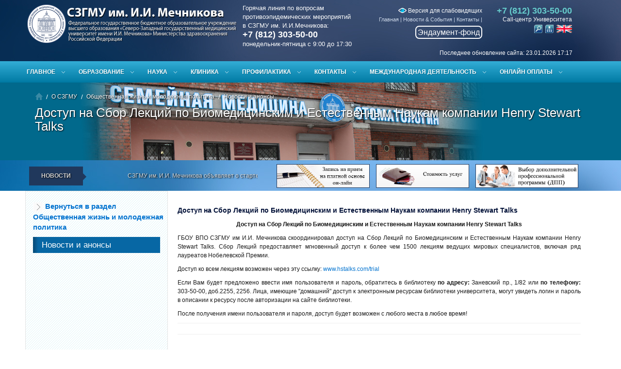

--- FILE ---
content_type: text/html; charset=utf-8
request_url: https://szgmu.ru/rus/m/853
body_size: 14294
content:
<!DOCTYPE html>
<!--[if IEMobile 7]><html class="iem7"  lang="ru" dir="ltr"><![endif]-->
<!--[if lte IE 6]><html class="lt-ie9 lt-ie8 lt-ie7"  lang="ru" dir="ltr"><![endif]-->
<!--[if (IE 7)&(!IEMobile)]><html class="lt-ie9 lt-ie8"  lang="ru" dir="ltr"><![endif]-->
<!--[if IE 8]><html class="lt-ie9"  lang="ru" dir="ltr"><![endif]-->
<!--[if (gte IE 9)|(gt IEMobile 7)]><!--><html  lang="ru" dir="ltr"><!--<![endif]-->
<head>

<meta http-equiv="Content-Type" content="text/html; charset=utf-8" />
<title>Доступ на Сбор Лекций по Биомедицинским и Естественным Наукам компании Henry Stewart Talks -&nbsp;О деятельности Университета — СЗГМУ им. И.И. Мечникова</title>
<meta name="description" content="Деятельность Университета построена на тесном взаимодействии и координации образовательной, клинической и научно-исследовательской деятельности." />
<meta name="keywords" content="" />
<meta http-equiv="X-UA-Compatible" content="IE=Edge" />
<link rel="icon" href="/favicon.ico" type="image/x-icon">
<link rel="shortcut icon" href="/favicon.ico" type="image/x-icon">
 <meta name="viewport" content="width=device-width, initial-scale=1.0">
<link href="/css/bootstrap.css" rel="stylesheet">
<link href="/css/bootstrap-responsive.css" rel="stylesheet">
<link href="/css/megamenu.css" rel="stylesheet">
<link href="/css/style2.css" rel="stylesheet">
<link href="/css/font-awesome.css" rel="stylesheet">
<link rel="stylesheet" href="/css/jquery.css">

<link rel="stylesheet" href="/css/fullwidth.css" media="screen">
<link rel="stylesheet" href="/css/settings.css" media="screen">

<!--[if lt IE 9]>
<script src="http://html5shim.googlecode.com/svn/trunk/html5.js"></script>
<![endif]-->

<link rel="stylesheet" type="text/css" href="/css/c2b2.css" media="all">

<!--[if IE 7]>
<link rel="stylesheet" href="/font-awesome/css/font-awesome-ie7.min.css">
<![endif]-->


<script type="text/javascript">
  var _gaq = _gaq || [];
  _gaq.push(['_setAccount', 'UA-31647762-1']);
  _gaq.push(['_trackPageview']);

  (function() {
    var ga = document.createElement('script'); ga.type = 'text/javascript'; ga.async = true;
    ga.src = ('https:' == document.location.protocol ? 'https://ssl' : 'http://www') + '.google-analytics.com/ga.js';
    var s = document.getElementsByTagName('script')[0]; s.parentNode.insertBefore(ga, s);
  })();

</script>

<!--menu -->
<link rel="stylesheet" type="text/css" href="/mcss2/styles.css" />
<!--
<script type="text/javascript" src="/mcss2/sliding_effect.js"></script>
menu -->

<link rel="stylesheet" href="/menu/css/template.css" type="text/css" />
<link rel="stylesheet" type="text/css" href="/js/fb/jquery.fancybox.css" media="screen" />
<link rel="stylesheet" type="text/css" href="/js/fb/helpers/jquery.fancybox-thumbs.css?v=1.0.7" />
<link href="/dissovet/styles/modal-window.css" type="text/css" rel="stylesheet" />
<!--[if lte IE 6]><link href="/dissovet/styles/modal-window-ie6.css" type="text/css" rel="stylesheet" /><![endif]-->


<script src="/js/jquery/1.9.1/jquery.min.js"></script>

<script src="/css/respond.js"></script>

<script type="text/javascript" src="/js/fb/jquery.fancybox.js"></script>
<script type="text/javascript" src="/js/fb/helpers/jquery.fancybox-thumbs.js?v=1.0.7"></script>
<script type="text/javascript" src="/dissovet/scripts/modal-window.js"></script>

<script src="/js/jquery/1.8.2/jquery.min.js"></script>

<!-- end  -->

<script type="text/javascript" src="/menu/js/template.js"></script>
<link rel="stylesheet" href="/css/brnews2.css" type="text/css" >
<script src="/css/jquery.carouFredSel-6.0.4-packed2.js"></script>
<script src="/css/custom2.js" charset="utf-8"></script>
<script type="text/javascript" src="/js/symple_toggle.js"></script>
<!-- HTML5 and CSS3-in older browsers  -->
<script src="/css/modernizr.js"></script>
<script type="text/javascript" src="/mist/mist.js"></script>
<link href="/mist/mist.css" rel="stylesheet" type="text/css" />



</head>
<body>

<div id="page">



<!--[if !IE]><!--><script>if(/*@cc_on!@*/false){document.documentElement.className+=' ie10';}</script><!--<![endif]--> <!-- Border radius fixed IE10-->

<header>
	<div class="container">
   	  <div class="row">
    	<div class="span4" id="logo"><a href="/rus/"><img src="/css/logo.png" alt="Logo"></a></div>
        <div class="span8" id="head-info">
			<div id="hotline" >
				Горячая линия по вопросам<br>противоэпидемических мероприятий<br>в СЗГМУ им. И.И.Мечникова:<br>
<span id="hotline-phone">+7 (812) 303-50-00</span><br>
понедельник-пятница с 9:00 до 17:30
			</div>
        	<div id="phone" class="hidden-phone"> <strong>+7 (812) 303-50-00 </strong>Call-центр Университета
        	<div style="margin-top:1px;margin-right:0px;"><a href="/searchx/"><img src="/i/srch.png" alt="Поиск по сайту" title="Поиск по сайту" width="17"></a> &nbsp;<a href="/rus/smap/"><img src="/i/sitemap.png" alt="Карта сайта" title="Карта сайта" width="17"></a> &nbsp;<a href="/eng/"><img src="/xtpl/images/icons/en.png" alt="English version" title="English version" width="32"/></a> </div>

        	</div>

            <div id="menu-top">
            <div align="right" class="hidden-phone">
                	<a href="http://large.szgmu.ru" title="Версия для слабовидящих" style="color:#fff;font-size:12px;"><img src="/i/eye.png"> Версия для слабовидящих</a>
            </div>
            	 <ul>
          <li><a href="/rus/s/91/glawnaya.html">Главная</a> | </li>
          
          <li><a href="/rus/s/3/nowosti.html">Новости & События</a> | </li>
          
          <li><a href="/rus/s/69/kontakty.html">Контакты</a> | </li>
        </ul>
		<div  align="right" ><a href="/rus/m/5420/" id="endauntfond"  >Эндаумент-фонд</a></div>
            </div>

        </div>
		
		
        <div class="clearfix"></div>
         <div id="last_update" >Последнее обновление сайта: 23.01.2026 17:17</div>
        </div>
		
    </div>
</header>


    <nav>
<div class="megamenu_container">
<a id="megamenu-button-mobile" href="#">Разделы</a>


	<ul class="megamenu">


			<li><a href="#" class="drop-down">Главное</a>

		<div style="display: none;" class="drop-down-container">

			<div class="row">

				<div class="span3x">
                	<h4>Университет</h4>
					<ul class="list-menu">
						<li><a href="/rus/s/17/o_szgmu.html">О СЗГМУ им. И.И. Мечникова</a></li>
						<li><a href="/rus/s/2/obraschenie_rektora.html">Обращение ректора</a></li>
						<li><a href="/rus/s/3/ofitsialynye_nowosti.html">Новости</li>
						<li><a href="/rus/s/1311/" >Выборы ректора</a></li>
						<li><a href="/rus/s/791/" title="Противодействие коррупции">Противодействие коррупции</li>
						<li><a href="/sveden/">Сведения об образовательной организации</li>
						<li><a href="/rus/s/171/ofitsialynye_dokumenty_szgmu.html">Официальные документы СЗГМУ</li>
						<li><a href="/rus/s/304/">Безопасность. Антикоррупционная деятельность.</a></li>
						<li><a href="/rus/m/9421/" title="Производственная деятельность">Производственная деятельность</a></li>
						<li><a href="/rus/m/33/">Приемная комиссия</a></li>
						<li><a href="/rus/s/1358/" title="Общественная жизнь и молодежная политика">Общественная жизнь и молодежная политика</a></li>
                        <li><a href="/rus/s/22/dopolnitelynoe_professionalynoe_obrazowanie.html" title="Дополнительное профессиональное образование">Дополнительное профессиональное образование</a></li>
                        <li><a href="/rus/s/240/" title="Общежития СЗГМУ">Общежития СЗГМУ</a></li>
						 <li><a href="/rus/s/940/" title="Бассейн СЗГМУ">Бассейн СЗГМУ</a></li>
                        <li><a href="/rus/s/631/" title="Музейный комплекс СЗГМУ">Музейный комплекс СЗГМУ</a></li>
						<li><a href="/rus/s/7/press-sluzhba.html">Пресс-служба</a></li>
						<li><a href="/rus/s/79/">Издательская деятельность</a></li>
						<li><a href="/rus/m/2/" title="Международная деятельность">Международная деятельность</a></li>
						<li><a href="/rus/s/10/">Вакансии. Конкурсы. Выборы</a></li>
                        <li><a href="/rus/s/921/" >Ассоциация выпускников</a></li>
						<li><a href="/rus/m/5420/" >Эндаумент-фонд</a></li>
                        <li><a href="/rus/m/4850/" >Обращение граждан</a></li>
                        <li><a href="/rus/m/4869/" >Часто задаваемые вопросы</a></li>
						<li><a href="/rus/feedback/">Обратная связь</a></li>
						<li><a href="/rus/s/69/kontakty.html">Контакты</a></li>
						<li><a href="/rus/s/1161/" >Стоп коронавирус</a></li>
					</ul>
                    <p><a href="/rus/s/17/o_szgmu.html" title="" class="button_medium add-bottom-20">Перейти в раздел<br>Университет</a></p>
				</div>

                    <div class="span9x">
                        <ul class="tabs">
                            <li><a class="active" href="#section-1">Лечебное дело</a></li>
                            <li><a href="#section-2">Медико-профилактическое дело</a></li>
                             <li><a  href="#section-3">Стоматология</a></li>

                            <li><a href="#section-4">Ординатура</a></li>
                            <li><a href="#section-5">Доп. проф. образование</a></li>
                            <li><a href="#section-6">Магистратура</a></li>
                        </ul>

                        <ul class="tabs-content">

                             <li class="active" id="section-1">
 <p class="lead ">Лечебное дело</p>
                            <hr>

                            <div class="row">

						<div class="span2">
							<h5><a href="/rus/s/410/istoriya_fakulyteta.html">История</a></h5>
							<p>История лечебного факультета СЗГМУ им. И.И. Мечникова</p>
							<p><a href="/rus/s/410/istoriya_fakulyteta.html" class="button_red_small">Подробнее</a></p>
						</div>
						<div class="span2">
							<h5><a href="/rus/s/411/">Абитуриентам</a></h5>
							<p>Информация для поступающих в Университет на лечебный факультет.</p>
							<p><a href="/rus/s/411/" class="button_red_small">Подробнее</a></p>
						</div>
						  <div class="span2">
							<h5><a href="/rus/s/412/">Студентам</a></h5>
							<p>Информация для учащихся на лечебном факультете. </p>
							<p><a href="/rus/s/412/" class="button_red_small">Подробнее</a></p>
						</div>

						<div class="span2">
							<h5><a href="/rus/s/413/">Контакты</a></h5>
							<p>Контакты руководителей лечебного факультета.</p>
							<p><a href="/rus/s/413/" class="button_red_small">Подробнее</a></p>
						</div>
					</div>



                             </li>
                              <li  id="section-2">

                               <p class="lead ">Медико-профилактическое дело</p>
                            <hr>

                          <div class="row">

						<div class="span2">
							<h5><a href="/rus/s/414/istoriya_fakulyteta.html">История</a></h5>
							<p>История медико-профилактического факультета СЗГМУ им. И.И. Мечникова</p>
							<p><a href="/rus/s/414/istoriya_fakulyteta.html" class="button_red_small">Подробнее</a></p>
						</div>
						<div class="span2">
							<h5><a href="/rus/s/415/abiturientam.html">Абитуриентам</a></h5>
							<p>Информация для поступающих в Университет на медико-профилактический факультет.</p>
							<p><a href="/rus/s/415/abiturientam.html" class="button_red_small">Подробнее</a></p>
						</div>
						  <div class="span2">
							<h5><a href="/rus/s/416/studentam.html">Студентам</a></h5>
							<p>Информация для учащихся на медико-профилактическом факультете. </p>
							<p><a href="/rus/s/416/studentam.html" class="button_red_small">Подробнее</a></p>
						</div>

						<div class="span2">
							<h5><a href="/rus/s/417/kontakty.html">Контакты</a></h5>
							<p>Контакты руководителей медико-профилактического факультета.</p>
							<p><a href="/rus/s/417/kontakty.html" class="button_red_small">Подробнее</a></p>
						</div>
					</div>



                             </li>
                              <li  id="section-3">

                                <p class="lead ">Стоматология</p>
                            <hr>

                                             <div class="row">

						<div class="span2">
							<h5><a href="/rus/s/408/">История</a></h5>
							<p>История стоматологического факультета СЗГМУ им. И.И. Мечникова</p>
							<p><a href="/rus/s/408/" class="button_red_small">Подробнее</a></p>
						</div>
						<div class="span2">
							<h5><a href="/rus/s/406/">Абитуриентам</a></h5>
							<p>Информация для поступающих в Университет на стоматологический факультет.</p>
							<p><a href="/rus/s/406/" class="button_red_small">Подробнее</a></p>
						</div>
						  <div class="span2">
							<h5><a href="/rus/s/407/">Студентам</a></h5>
							<p>Информация для учащихся на стоматологическом факультете. </p>
							<p><a href="/rus/s/407/" class="button_red_small">Подробнее</a></p>
						</div>

						<div class="span2">
							<h5><a href="/rus/s/409/">Контакты</a></h5>
							<p>Контакты руководителей стоматологического факультета.</p>
							<p><a href="/rus/s/409/" class="button_red_small">Подробнее</a></p>
						</div>
					</div>


                             </li>

                            <li  id="section-4">
                            <p class="lead ">Ординатура</p>
                            <hr>

                                                      <div class="row">

						<div class="span2">
							<h5><a href="/rus/s/152/internatura_i_ordinatura.html">Ординаторам</a></h5>
							<p>Отдел ординатуры и интернатуры СЗГМУ им. И.И.Мечникова</p>
							<p><a href="/rus/s/152/internatura_i_ordinatura.html" class="button_red_small">Подробнее</a></p>
						</div>
						<div class="span2">
							<h5><a href="https://szgmu.ru/rus/s/1077/">Часто задаваемые вопросы</a></h5>
							<p>Ответы на часто задаваемые вопросы.</p>
							<p><a href="https://szgmu.ru/rus/s/1077/" class="button_red_small">Подробнее</a></p>
						</div>
						  <div class="span2">
							<h5><a href="/rus/s/1382/">Информация для поступающих</a></h5>
							<p>Информация для поступающих в ординатуру. </p>
							<p><a href="/rus/s/1382/" class="button_red_small">Подробнее</a></p>
						</div>

						<div class="span2">
							<h5><a href="/rus/s/155/">Контакты</a></h5>
							<p>Контакты руководителей отдела ординатуры.</p>
							<p><a href="/rus/s/155/" class="button_red_small">Подробнее</a></p>
						</div>
					</div>

                            </li>

                            <li id="section-5">

                              <p class="lead ">Дополнительное профессиональное образование</p>
                            <hr>

                                                                        <div class="row">

						<div class="span2">
							<h5><a href="/rus/m/1362/">Возможности СЗГМУ</a></h5>
							<p>Виды послевузовского и дополнительного профессионального образования СЗГМУ им. И.И. Мечникова.</p>
							<p><a href="/rus/m/1362/" class="button_red_small">Подробнее</a></p>
						</div>
						<div class="span2">
							<h5><a href="/rus/m/1363/">Порядок зачисления на цикл</a></h5>
							<p>Порядок зачисления на циклы Университета</p>
							<p><a href="/rus/m/1363/" class="button_red_small">Подробнее</a></p>
						</div>
						  <div class="span2">
							<h5><a href="/c/">Выбор цикла </a></h5>
							<p>Календарный план циклов, поиск циклов</p>
							<p><a href="/c/" class="button_red_small">Подробнее</a></p>
						</div>

						<div class="span2">
							<h5><a href="/rus/m/1365/">Контакты</a></h5>
							<p>Контакты руководителей отделов комплектования учебных циклов, платного обучения.</p>
							<p><a href="/rus/m/1365/" class="button_red_small">Подробнее</a></p>
						</div>
					</div>


                            </li>


                         <li id="section-6">

                              <p class="lead">Магистратура</p>
                            <hr>

                                                                        <div class="row">
                        	<div class="span2">
							<h5><a href="/rus/s/430/">Магистратура</a></h5>
							<p>Обучение в магистратуре СЗГМУ им. И.И. Мечникова</p>
							<p><a href="/rus/s/430/" class="button_red_small">Подробнее</a></p>
						</div>
						<div class="span2">
							<h5><a href="/rus/m/1631/">Абитуриентам</a></h5>
							<p>Информация для абитуриентов, поступающих в магистратуру</p>
							<p><a href="/rus/m/1631/" class="button_red_small">Подробнее</a></p>
						</div>

						  <div class="span2">
							<h5><a href="/rus/m/1777/">Расписание занятий</a></h5>
							<p>Расписание лекций и практических занятий</p>
							<p><a href="/rus/m/1777/" class="button_red_small">Подробнее</a></p>
						</div>

						<div class="span2">
							<h5><a href="/rus/s/479/">Контакты</a></h5>
							<p></p>
							<p><a href="/rus/s/479/" class="button_red_small">Подробнее</a></p>
						</div>
					</div>


                            </li>

                        </ul>
                    </div>
					
                   <div class="span9x">
                   
                    <p class="lead">Общественная жизнь и молодежная политика</p>
                            <hr>
                        <ul class="list-menu">
                          <li><a href="/rus/s/269/">Новости  и анонсы</a></li>
                          <li><a href="/rus/s/1359/">Нормативные  документы</a></li>
                          <li><a href="/rus/s/261/">Отдел  по воспитательной работе</a></li>
                          <li><a href="/rus/s/523/">Молодёжные  структуры и объединения</a></li>
                          <li><a href="/rus/s/1249/">Служба социально-психологической помощи  обучающимся</a></li>
                          <li><a href="/rus/s/1362/">Университет  – территория здоровья</a></li>
                          <li><a href="/rus/s/1367/">Молодёжные  гранты, конкурсы, проекты</a></li>
                          <li><a href="/rus/s/1324/">Наши партнёры</a></li>
                          <li><a href="/rus/s/487/">Вас  приглашают</a></li>
						  <li><a href="/rus/s/1535/">80-летие Победы в Великой Отечественной войне 1941-1945 годов</a></li>
						  <li><a href="/rus/m/9458/">Медмолодёжь</a></li>
                        </ul>

                   
                   </div> 
					
					

			</div>
		</div>
		</li>

     

		<li><a href="#" class="drop-down">Образование</a>

		<div class="drop-down-container">
			<div class="row">

				<div class="span3">
					<h4>Образование</h4>
					<ul class="list-menu">
						<li><a href="/rus/s/170/fakulytety_i_kafedry.html" title="">Институты и кафедры</a></li>
						<li><a href="/rus/m/33/" title="">Приемная комиссия</a></li>



						<li><a href="/rus/m/518/" title="">Расписание занятий</a></li>
						<li><a href="/c/" title="">Выбор цикла</a></li>
						<li><a href="/rus/m/588/" title="">Аттестационная комиссия</a></li>
						<li><a href="https://imot.szgmu.ru/akkreditatsiya/" title="">Аккредитация специалистов</a></li>
						<li><a href="/rus/s/69/kontakty.html#%D1%841" title="">Контакты</a></li>
					</ul>
					<p><a href="/rus/s/18/obrazowanie.html" title="" class="button_medium add-bottom-20">Перейти в раздел<br>Образование</a></p>
				</div>

				<div class="span9">
					<div class="row">

						<div class="span3">
							<h5><a href="/rus/s/20/abiturientam.html">Абитуриентам</a></h5>
							<p>В ФГБОУ ВО СЗГМУ им. И.И. Мечникова Минздрава России ведется обучение по трем специальностям на трех факультетах.</p>
							<p><a href="/rus/s/20/abiturientam.html" class="button_red_small">Подробнее</a></p>
						</div>
						<div class="span3">
							<h5><a href="/rus/s/21/studentam.html">Студентам</a></h5>
							<p>Новости, мероприятия, события, расписание занятий, расписание экзаменов...</p>
							<p><a href="/rus/s/21/studentam.html" class="button_red_small">Подробнее</a></p>
						</div>
						  <div class="span3">
							<h5><a href="/rus/s/152/internatura_i_ordinatura.html">Ординатура</a></h5>
							<p>Отдел клинической ординатуры и интернатуры является структурным подразделением Университета.</p>
							<p><a href="/rus/s/152/internatura_i_ordinatura.html" class="button_red_small">Подробнее</a></p>
						</div>
					</div>

					<div class="row">
						<div class="span3">
							<h5><a href="/rus/s/22/poslediplomnoe_obrazowanie.html">Дополнительное профессиональное образование</a></h5>
							<p>В Северо-Западном государственном медицинском университете имени И.И. Мечникова осуществляются следующие виды послевузовского и дополнительного профессионального образования.</p>
							<p><a href="/rus/s/22/poslediplomnoe_obrazowanie.html" class="button_red_small">Подробнее</a></p>
						</div>

						<div class="span3">
							<h5><a href="/rus/s/141/">Иностранным обучающимся</a></h5>
							<p>Обучение иностранных граждан в соответствии с государственными и международными стандартами высшего медицинского образования.</p>
							<p><a href="/rus/s/141/" class="button_red_small">Подробнее</a></p>
						</div>
					 <div class="span3">
							<h5><a href="/rus/s/76/aspirantura_doktorantura.html">Аспирантура, докторантура</a></h5>
							<p>Совершенствование условий и качества подготовки научных и научно-педагогических кадров, информационно-аналитическое обеспечение развития послевузовского профессионального образования в Университете.</p>
							<p><a href="/rus/s/76/aspirantura_doktorantura.html" class="button_red_small">Подробнее</a></p>
						</div>
					</div>
					
					
					<div class="row">
						<div class="span3">
							<h5><a href="/rus/s/430/">Магистратура</a></h5>
							<p>Вниманию выпускников медицинских ВУЗов и заинтересованных лиц с высшим немедицинским образованием.</p>
							<p><a href="/rus/s/430/" class="button_red_small">Подробнее</a></p>
						</div>

						<div class="span3">
						</div>
					 <div class="span3">
						</div>
					</div>
					

				</div>
			</div>
		</div>
		</li>





   	<li><a href="#" class="drop-down">Наука</a>

		<div class="drop-down-container">
			<div class="row">

				<div class="span3">
					<h4>Наука</h4>
					<ul class="list-menu">
                    	<li><a href="/rus/s/1342/">Десятилетие науки и технологии в России</a></li>
						<li><a href="/rus/s/73/">Новости науки</a></li>
                        <li><a href="/rus/s/189/">Научно-проблемные комиссии</a></li>
                        <li><a href="/rus/s/188/">Локальный этический комитет</a></li>
                        <li><a href="/rus/s/340/">Управление науки</a></li>
                        <li><a href="/rus/s/74/">НИИ и лаборатории</a></li>
                        <li><a href="/rus/s/605/">Малые инновационные предприятия</a></li>
                        <li><a href="/rus/s/69/">Контакты</a></li>
						
					</ul>
                    
                    
                    
					<p><a href="/rus/s/23/nauka.html" title="" class="button_medium add-bottom-20">Перейти в раздел<br>Наука</a></p>
				</div>

				<div class="span9">
              
                
  					<div class="row">
						<div class="span3">
							<h5><a href="/rus/m/1054/">Диссертационные советы</a></h5>
							<p>Объявления о защите диссертаций, предварительное рассмотрение, архив материалов</p>
							<p><a href="/rus/m/1054/" class="button_red_small">Подробнее</a></p>
                       </div>                        
						<div class="span3">
							<h5><a href="https://sno.szgmu.ru/">Студенческое научное общество</a></h5>
							<p>Совет СНО. Информация о мероприятиях СНО. Объявления и новости СНО. В нашем словаре нет слова невозможно!</p>
							<p><a href="https://sno.szgmu.ru/" class="button_red_small">Подробнее</a></p>
                        </div>
						<div class="span3">
							<h5><a href="/rus/s/522/">Гранты и конкурсы</a></h5>
							<p>Информация о проведении конкурсов и грантов университета.</p>
							<p><a href="/rus/s/522/" class="button_red_small">Подробнее</a></p>
                        </div>
                     </div>              
                
  					<div class="row">
						<div class="span3">
						  <h5><a href="/rus/s/226/">Мероприятия</a></h5>
							<p>Информация о мероприятиях проводимых университетом.</p>
							<p><a href="/rus/s/226/" class="button_red_small">Подробнее</a></p>
                       </div>                        
						<div class="span3">
							<h5><a href="/rus/s/97/">Патенты</a></h5>
							<p>Патентно-лицензионная деятельность обеспечивает правовую охрану результатов интеллектуальной деятельности, сотрудников Университета.</p>
							<p><a href="/rus/s/97/" class="button_red_small">Подробнее</a></p>
                        </div>
						<div class="span3">
							<h5><a href="/rus/s/180/">Доклинические и клинические испытания</a></h5>
							<p>Оформление и сопровождение договоров по науке и клиническим испытаниям лекарственных препаратов и изделий медицинского назначения.</p>
							<p><a href="/rus/s/180/" class="button_red_small">Подробнее</a></p>
                        </div>
                     </div>              

				</div>
                
                
			</div>
		</div>
		</li>
		
		
		


       <li><a href="#" class="drop-down">Клиника</a>

		<div class="drop-down-container">
			<div class="row">

				<div class="span3">
					<h4>Клиническая деятельность</h4>
					<ul class="list-menu">
						<li><a href="/rus/s/140/organizatsionnaya_struktura_uprawleniya_klinik_uniwersi.html" title="">Организационная структура</a></li>
						<li><a href="/rus/s/62/meditsinskie_podrazdeleniya.html" title="">Медицинские центры</a></li>
						<li><a href="/rus/s/1179/" >Медицинский туризм</a></li>						
						<li><a href="/rus/s/61/klinicheskie_otdeleniya.html" title="">Клинические отделения</a></li>
						<li><a href="/rus/s/63/strahowanie.html" title="">Информация для застрахованных лиц</a></li>
						<li><a href="/price/" title="">Стоимость услуг</a></li>
						<li><a href="/z/" title="">Онлайн запись на приём</a></li>
						<li><a href="/z/index-comm.php" >Запись на Отборочные комиссии</a></li>
                        <li><a href="/rus/s/700/" title="Обратная связь от пациентов">Обратная связь от пациентов</a></li>
						<li><a href="/rus/s/69/kontakty.html#%D1%842" title="">Контакты</a></li>
					</ul>
					<p><a href="/rus/s/60/meditsina.html" title="" class="button_medium add-bottom-20">Перейти в раздел<br>Медицина</a></p>
				</div>

				<div class="span9">
					<div class="row">

						<div class="span3">
							<h5><a href="/rus/s/62/meditsinskie_podrazdeleniya.html">Медицинские центры</a></h5>
							<p>Клиника им. Э.Э. Эйхвальда, Больница имени Петра Великого, Медико-профилактический центр...</p>
							<p><a href="/rus/s/62/meditsinskie_podrazdeleniya.html" class="button_red_small">Подробнее</a></p>
						</div>
						<div class="span3">
							<h5><a href="/rus/s/61/klinicheskie_otdeleniya.html">Клинические отделения</a></h5>
							<p>Антиаритмический центр, гастроэнтерологическое отделение, гинекологическое отделение №1...</p>
							<p><a href="/rus/s/61/klinicheskie_otdeleniya.html" class="button_red_small">Подробнее</a></p>
						</div>
						  <div class="span3">
							<h5><a href="/rus/s/63/strahowanie.html">Информация для застрахованных лиц</a></h5>
							<p>Услуги ОМС, ДМС, виды услуг</p>
							<p><a href="/rus/s/63/strahowanie.html" class="button_red_small">Подробнее</a></p>
						</div>
					</div>

					<div class="row">
						<div class="span3">
							<h5><a href="/price/">Стоимость услуг</a></h5>
							<p>Перечень медицинских услуг клиник университета, стоимость</p>
							<p><a href="/price/" class="button_red_small">Подробнее</a></p>
						</div>

						<div class="span3">
							<h5><a href="/z/">Онлайн запись на приём</a></h5>
							<p>Онлайн запись на приём к медицинским специалистам клиник СЗГМУ им.И.И.Мечникова, расписание работы специалистов.</p>
							<p><a href="/z/" class="button_red_small">Подробнее</a></p>
						</div>
						<div class="span3">
							<h5><a href="/rus/s/69/kontakty.html#%D1%842">Контакты</a></h5>
							<p>Контакты руководителей медицинского направления деятельности университета.</p>
							<p><a href="/rus/s/69/kontakty.html#%D1%842" class="button_red_small">Подробнее</a></p>
						</div>
					</div>

				</div>
			</div>
		</div>
		</li>


   

	<li><a href="#" class="drop-down">Профилактика</a>

		<div class="drop-down-container">
			<div class="row">

				<div class="span3">
					<h4>Профилактика</h4>
					<ul class="list-menu">
						<li><a href="/rus/s/362/nowosti_i_sobytiya.html" title="">Новости и события</a></li>
						 <li><a href="/rus/s/430/" title="">Магистратура</a></li>
						  <li><a href="http://profclinmed.szgmu.ru/" target="_blank" title="">Журнал профилактическая и клиническая медицина</a></li>

						<li><a href="/rus/s/382/kontakty.html" title="">Контакты</a></li>
					</ul>
					<p><a href="/rus/s/361/sanitarno-epidemiologicheskoe_naprawlenie.html" title="" class="button_medium add-bottom-20">Перейти в раздел<br>Профилактика</a></p>
				</div>

				<div class="span9">
                        <ul class="tabs">
                            <li><a class="active" href="#section-8">Новости</a></li>
                          
                        </ul>

                        <ul class="tabs-content">

                            <li class="active" id="section-8">
                            <div class="row">

                              
 <div class="span3">
                                    <p><img src="/rus/i/msg_icon/9538.jpg" class="img-rounded shadow" style="height:140px;" alt=""></p>
                                    <h5>Проректор по развитию регионального здравоохранения и медико-профилактическому направлению СЗГМУ им. И.И. Мечникова удостоен высокой награды Общественной палаты Российской Федерации <em>12&nbsp;декабря&nbsp;2025</em></h5>
                                    <p>От имени Северо-Западного государственного медицинского университета им. И.И. Мечникова Минздрава России мы поздравляем Александра Витальевича и желаем дальнейших успехов!</p>
                                    <p><a href="/rus/m/9538/" class="button_red_small" title="staff">Подробнее</a></p>
                                </div>

                     
 <div class="span3">
                                    <p><img src="/rus/i/msg_icon/9479.jpg" class="img-rounded shadow" style="height:140px;" alt=""></p>
                                    <h5>В СЗГМУ им. И.И. Мечникова завершила работу ежегодная Всероссийская научно-практическая конференция с международным участием &laquo;Профилактическая медицина — 2025&raquo; <em>25&nbsp;ноября&nbsp;2025</em></h5>
                                    <p>От всей души желаем всем участникам новых научных достижений, профессиональных побед и будущих встреч на мероприятиях ежегодной научно-практической конференции &laquo;Профилактическая медицина&raquo;!</p>
                                    <p><a href="/rus/m/9479/" class="button_red_small" title="staff">Подробнее</a></p>
                                </div>

                     
 <div class="span3">
                                    <p><img src="/rus/i/msg_icon/9465.jpg" class="img-rounded shadow" style="height:140px;" alt=""></p>
                                    <h5>Сотрудники СЗГМУ им. И.И. Мечникова приняли участие в Седьмой сессии Совещания Сторон Протокола по проблемам воды и здоровья ООН <em>18&nbsp;ноября&nbsp;2025</em></h5>
                                    <p>Масштабное мероприятие прошло в ноябре текущего года в Будапеште и было приурочено к двадцатой годовщине вступления Протокола в силу, став важным событием в сфере глобального здравоохранения и рационального природопользования.</p>
                                    <p><a href="/rus/m/9465/" class="button_red_small" title="staff">Подробнее</a></p>
                                </div>

                     

                            </div>
                            </li>



                             





                        </ul>
                    </div>

			</div>
		</div>
		</li>


		<li><a href="#" class="drop-down">Контакты</a>

		<div class="drop-down-container">

			<div class="row">

				<div class="span6">
			<a href="/rus/s/69/kontakty.html"><img src="/rus/i/map.gif" border="0"></a><br />

				</div>

				<div class="span6">
					<h4>Адрес</h4>
					<ul>
						<li> 191015, Россия, г. Санкт-Петербург, ул. Кирочная, д.41</li>
							<li> 195067, Россия, г. Санкт-Петербург, Пискаревский пр., д. 47</li>
						<li> Тел: (812) 303-50-00</li>
						<li> Факс: (812) 303-50-35</li>
						<li> Email: <a href="#">rectorat@szgmu.ru</a></li>
					</ul>
                    <br>
					<hr>

					<div class="row">

						<div class="span3">
							<h5>Задать вопрос</h5>
							<p>Задать интересующий Вас вопрос можно посредством формы обратной связи.</p>
							<p><a href="/rus/feedback/" class="button_red_small">Перейти</a></p>
						</div>

						<div class="span3">
							<h5>Контакты подразделений</h5>
							<p>Полный перечень контактных данных отделов и руководителей подразделений Университета.</p>
							<p><a href="/rus/s/69/kontakty.html" class="button_red_small">Подробнее</a></p>
						</div>
						
						<div class="span3">
							<h5>Обращения граждан</h5>
							<p>Обращения граждан в адрес ФГБОУ ВО СЗГМУ им. И.И. Мечникова Минздрава России.</p>
							<p><a href="/rus/m/4850/" class="button_red_small">Подробнее</a></p>
						</div>                        

					</div>
				</div>
			</div>
		</div>
		</li>

		
		
<li><a href="#" class="drop-down">Международная деятельность</a>
    <div class="drop-down-container drop-down-container-min" style="display: none;">
                <div class="row">
                    <div class="span9">
                                <h5>Международная деятельность</h5>
                                <ul class="list-menu">
								     <li><a href="/rus/s/1517/">Центр международной образовательной деятельности</a></li>
                                     <li > <a href="/rus/s/1073/">Summer Schools</a> </li>
                                     <li> <a href="/rus/s/419/">Академическая мобильность</a> </li>
                                     <li> <a href="/rus/s/1063/">Вузы-партнеры</a> </li>
                                     <li> <a href="/rus/s/512/">Сотрудничество с международными ассоциациями</a> </li>
									 <li> <a href="/rus/s/1124/">Иностранные делегации</a> </li>
									 <li> <a href="/rus/s/1126/">Иностранные поездки</a> </li>
									  <li> <a href="/rus/s/1127/">Международные мероприятия</a></li>
                                     <li> <a href="/rus/s/1065/">Отзывы</a> </li>
                                     <li> <a href="/rus/s/1064/">Контакты</a> </li>                                 
                                </ul>
<p><a href="https://szgmu.ru/rus/m/2/"  class="button_medium add-bottom-20">Перейти в раздел<br>Международная деятельность</a></p>    
                    </div>
                </div>
    </div>
		
</li>
		
		
		
		
		
		
		
		
		<li><a href="#" class="drop-down">ОНЛАЙН ОПЛАТЫ</a>
			<div class="drop-down-container drop-down-container-min" style="display: none;">
						<div class="row">
							<div class="span9">
										<h5>В нашем университете появилась возможность онлайн-услуг</h5>
										<ul class="list-menu">
                                    <li><a href="/rus/m/4579/">Аспирантура</a></li>
                                    <li><a href="/rus/m/4576/">Высшее образование</a></li>
                                    <li><a href="/rus/m/4456/">Дополнительное профессиональное образование</a></li>
                                    <li><a href="/rus/m/4582/">Ординатура</a></li> 
									<li><a href="/rus/m/4672/">Довузовская подготовка</a></li>
									<li><a href="/rus/m/4928/">Проживание</a></li>
									<li><a href="/rus/m/5476/">Целевой взнос в эндаумент-фонд</a></li>
									<li><a href="/rus/m/4619/">ПЦР тест Covid-19</a></li>
										</ul>
<p><a href="/rus/s/1052/onlayn_oplaty.html"  class="button_medium add-bottom-20">Перейти в раздел ОНЛАЙН ОПЛАТЫ</a></p>										
			
							</div>
						</div>
			</div>
				
		</li>
		
		
		

	</ul>
</div>
</nav>







  <div class="cam-row cam-page-header23 cam-sub-section-page">
    <div class="cam-wrap clearfix">
      <div class="cam-column12" id="title-block">
        <div class="cam-content-container" >



          <div id="breadcrumb" class="cam-breadcrumb">

               
                <ul class="cam-unstyled-list cam-horizontal-navigation clearfix">
                    <li class="easy-breadcrumb_segment-wrapper first-child"><a href="/rus/" class="easy-breadcrumb_segment easy-breadcrumb_segment-front cam-home ir" style="color:#fff;">Главная</a></li>
                    <li class="easy-breadcrumb_segment-wrapper"><a href="/rus/s/17/o_szgmu.html" class="easy-breadcrumb_segment easy-breadcrumb_segment-1" style="color:#fff;">О СЗГМУ</a></li><li class="easy-breadcrumb_segment-wrapper"><a href="/rus/s/1358/obschestwennaya_zhizny_i_molodezhnaya_politika.html" class="easy-breadcrumb_segment easy-breadcrumb_segment-1" style="color:#fff;">Общественная жизнь и молодежная политика</a></li><li class="easy-breadcrumb_segment-wrapper"><a href="/rus/s/269/nowosti_i_anonsy.html" class="easy-breadcrumb_segment easy-breadcrumb_segment-1" style="color:#fff;">Новости и анонсы</a></li>
                    
           </ul>



          </div>
            <h1 class="title cam-page-title">Доступ на Сбор Лекций по Биомедицинским и Естественным Наукам компании Henry Stewart Talks</h1>   <br/>


      </div>
    </div>
  </div>





  <div id="brnews" class="hidden-phone">
	<div style="width:1160px;align:center;margin:0 auto;">

 <div class="kp-headline-wrapper clearfix">
                        <h6 class="kp-headline-title">новости<span></span></h6>
                        <div class="kp-headline clearfix">
                            <dl class="ticker-1 clearfix"><dt></dt><dd  class="hidden"><a href="/rus/m/9407/">СЗГМУ им. И.И. Мечникова объявляет о старте записи на подготовительные курсы к ЕГЭ и вступительным испытаниям!</a></dd><dt></dt><dd  class="hidden"><a href="/rus/m/9648/">&laquo;Время смелых идей и больших свершений&raquo;: с Днём российского студенчества!</a></dd><dt></dt><dd  class="hidden"><a href="/rus/m/9646/">В СЗГМУ им. И.И. Мечникова состоялись защиты кандидатских диссертаций на заседании диссертационного совета</a></dd><dt></dt><dd  class="hidden"><a href="/rus/m/9645/">&laquo;Метеочувствительность — это хорошая маска, за которой можно спрятаться&raquo;: заведующий кафедрой неврологии им. академика С.Н. Давиденкова СЗГМУ им. И.И. Мечникова В.В. Голдобин принял участие в программе &laquo;Вести&raquo; ТК &laquo;Россия &mdash; 1&raquo;</a></dd><dt></dt><dd  class="hidden"><a href="/rus/m/9644/">В СЗГМУ им. И.И. Мечникова состоятся &laquo;Заплывы здоровья&raquo; для сотрудников Университета и членов их семей</a></dd>
</dl><!--ticker-1-->
                        </div><!--kp-headline-->

                    </div><!--kp-headline-wrapper-->

               <div class="kp-headline-wrapper2">
                      <!--     <a href="https://ac.szgmu.ru"><img src="/rus/i/ban1.gif" width="397" style="border: 1px solid #20385c;width:379px;"></a>-->

                  <a href="/z/"><img src="/rus/i/2.jpg" width="190" alt="Запись на прием Он-Лайн" style="border: 1px solid #20385c;width:190px;"></a>
                    <a href="/price/"><img src="/rus/i/3.jpg" width="190" alt="Стоимость медицинских услуг" style="border: 1px solid #20385c;margin-left:10px;width:190px;"></a>

                  <a href="/c/"><img src="/rus/i/4.gif" width="210" style="border: 1px solid #20385c;margin-left:10px;width:210px;"></a>
                 </div>
  </div>


      </div>
</div>

  <div>







  <div class="cam-row cam-content cam-recessed-content">
    <div class="cam-wrap clearfix">
                        <div class="cam-column3">
              <section class="region region-sidebar-first column sidebar">
    <div id="block-views-news-block-as-menu-block" class="block block-views first last odd">
        <div class="view view-news-block-as-menu view-id-news_block_as_menu view-display-id-block view-dom-id-f1d7d5090f479e5ff189716fe0cad80d">



      <div class="view-content">
        <div>
    <div style="min-height: 619px;" class="cam-tertiary-navigation">
  <div class="cam-tertiary-navigation-structure2">


    <h4 style="margin-left:15px;margin-top:20px;"><img src="/i/str1.gif" alt=""><a href="/rus/s/1358/"><b> Вернуться в раздел Общественная жизнь и молодежная политика</b></a></h4>

     
        <div id="navigation-block">
            <ul id="sliding-navigation"><li class="sliding-element"><h3>Новости и анонсы</h3></li> </ul>
         <br>
<!--<object classid="clsid:D27CDB6E-AE6D-11cf-96B8-444553540000" wmode="opaque" width="270" height="252"
    codebase="http://fpdownload.adobe.com/pub/shockwave/cabs/flash/swflash.cab#version=6,0,0,0">
    <param name="wmode" value="opaque" />
    <param name="allowScriptAccess" value="always"><param name="movie" value="/files/ban-otkr-dver2014c.swf">
    <param name="quality" value="high"><embed quality="high" type="application/x-shockwave-flash" src="/files/ban-otkr-dver2014c.swf"
     pluginspace="http://www.adobe.com/go/getflashplayer" allowscriptaccess="always" width="270" height="252">
    </object>

  <br> <br>   -->


          </div>


 </div>


    <div class="b-sidebar">
  
  <div class="b-sidebar_banner"></div>
</div>




                 </div>




  </div>
    </div>






</div>

</div><!-- /.block -->
  </section><!-- region__sidebar -->
          </div>
                    <div style="min-height: 19px;" class="cam-column6 cam-main-content" role="main">





  <div class="cam-content-container">


  

		     

                  


<div class="b-text">
  <div class="b-title b-title--szgmu">
    <h2 class="cam-teaser-title">Доступ на Сбор Лекций по Биомедицинским и Естественным Наукам компании Henry Stewart Talks</h2>
  </div>
  

  <p align="center"><b>&#1044;оступ на Сбор Лекций по &#1041;иомедицинским и Естественным Наукам компании Henry Stewart Talks</b></p>
<p align="justify">&#1043;&#1041;ОУ &#1042;ПО СЗ&#1043;МУ им И.И. Мечникова cкоординировал доступ на Сбор Лекций по &#1041;иомедицинским и Естественным Наукам компании Henry Stewart Talks. Сбор Лекций предоставляет мгновенный доступ к более чем 1500 лекциям ведущих мировых специалистов, включая ряд лауреатов Нобелевской Премии.</p>
<p align="justify">&#1044;оступ ко всем лекциям возможен через эту ссылку: <a href="http://www.hstalks.com/trial">www.hstalks.com/trial&nbsp;</a></p>
<p align="justify">Если &#1042;ам будет предложено ввести имя пользователя и пароль, обратитесь в библиотеку <b>по адресу: </b>Заневский пр., 1/82 или<b> по телефону:</b> 303-50-00, доб.2255, 2256. Лица, имеющие &quot;домашний&quot; доступ к электронным ресурсам библиотеки университета, могут увидеть логин и пароль в описании к ресурсу после авторизации на сайте библиотеки.</p>
<p align="justify">После получения имени пользователя и пароля, доступ будет возможен c любого места в любое время!</p>














                  

                  

                  
                  


                  

                  

                  
                  

                  
                  
                  









 

                  <hr>
				 <div class="mobile-submenu"> 
					<h4 style="margin-left:15px;margin-top:20px;"><img src="/i/str1.gif" alt=""><a href="/rus/s/1358/"><b> Вернуться в раздел Общественная жизнь и молодежная политика</b></a></h4>

     
        <div id="navigation-block">
            <ul id="sliding-navigation"><li class="sliding-element"><h3>Новости и анонсы</h3></li> </ul>
         <br>
<!--<object classid="clsid:D27CDB6E-AE6D-11cf-96B8-444553540000" wmode="opaque" width="270" height="252"
    codebase="http://fpdownload.adobe.com/pub/shockwave/cabs/flash/swflash.cab#version=6,0,0,0">
    <param name="wmode" value="opaque" />
    <param name="allowScriptAccess" value="always"><param name="movie" value="/files/ban-otkr-dver2014c.swf">
    <param name="quality" value="high"><embed quality="high" type="application/x-shockwave-flash" src="/files/ban-otkr-dver2014c.swf"
     pluginspace="http://www.adobe.com/go/getflashplayer" allowscriptaccess="always" width="270" height="252">
    </object>

  <br> <br>   -->


          </div>
				  </div>

</div>        <hr>

  </div>

              </div><!-- /#content -->










              </div>
    </div>


      </div>


















       <div class="cam-row cam-local-footer">
<div class="cam-wrap clearfix">
                  <div class="cam-column3 cam-footer-navigation">

          </div>
                          <div class="cam-column3 cam-footer-navigation">

          </div>
<div class="cam-column3 cam-footer-navigation">
    <div class="cam-content-container cam-navigation-list">
      <h3 class="block-title"><a href="#" class="block-title-link">Социальные сети</a></h3>
       <!--noindex--> 
       <div style="width:100%;" class="clearfix"> 
       <h3 class="block-title" ><a href="#" class="block-title-link" >Университет</a></h3>
       <ul style="margin-top: -20px !important;"><li>

				<a href="https://vk.com/szgmu_university" target="_blank" rel="nofollow"><img src="/i/icons8-вконтакте-48.png" width="35" alt="группа СЗГМУ им. И.И. Мечникова Вконтакте" title="группа СЗГМУ им. И.И. Мечникова Вконтакте" style="float:left;margin-right:10px; "></a>
                <a href="https://t.me/szgmu_university" target="_blank" rel="nofollow"><img src="/i/icons8-телеграмма-app-48.png" width="35" alt="телеграм-канал СЗГМУ им. И.И. Мечникова" title="телеграм-канал СЗГМУ им. И.И. Мечникова" style="float:left;margin-right:10px;"></a>
                <a href="https://www.youtube.com/c/%D0%A1%D0%97%D0%93%D0%9C%D0%A3%D0%B8%D0%BC%D0%98%D0%98%D0%9C%D0%B5%D1%87%D0%BD%D0%B8%D0%BA%D0%BE%D0%B2%D0%B02011" target="_blank" rel="nofollow"><img src="/i/youtube.png" width="35" alt="ютуб-канал СЗГМУ им. И.И. Мечникова" title="ютуб-канал СЗГМУ им. И.И. Мечникова" style="float:left;margin-right:10px;"></a>
                <a href="https://ok.ru/group/70000001205663" target="_blank" rel="nofollow"><img src="/i/odnoklassniki-circled.png" width="35" alt="группа СЗГМУ им. И.И. Мечникова в Одноклассниках" title="ютуб-канал СЗГМУ им. И.И. Мечникова" style="float:left;margin-right:10px;"></a>

</li>

		</ul> 
	</div>
    
       <div style="width:100%;" class="clearfix"> 
       <h3 class="block-title"><a href="#" class="block-title-link" >Клиники</a></h3>
       <ul style="margin-top: -20px !important;"><li>

				<a href="https://vk.com/szgmu_clinics" target="_blank" rel="nofollow"><img src="/i/icons8-вконтакте-48.png" width="35" alt="группа клиник СЗГМУ им. И.И. Мечникова Вконтакте" title="группа клиник СЗГМУ им. И.И. Мечникова Вконтакте" style="float:left;margin-right:10px; "></a>
                <a href="https://t.me/szgmu_clinics" target="_blank" rel="nofollow"><img src="/i/icons8-телеграмма-app-48.png" width="35" alt="телеграм-канал клиник СЗГМУ им. И.И. Мечникова" title="телеграм-канал клиник СЗГМУ им. И.И. Мечникова" style="float:left;margin-right:10px;"></a>
                <a href="https://rutube.ru/channel/25612989/" target="_blank" rel="nofollow"><img src="/i/Logo_RUTUBE.png" width="35" alt="RUTUBE-канал СЗГМУ им. И.И. Мечникова" title="RUTUBE-канал СЗГМУ им. И.И. Мечникова" style="float:left;margin-right:10px;"></a>
		</ul> 
	</div>
     <!--/noindex--> 
    
    
     <div style="width:100%;"> 
       <h3 class="block-title"><a href="#" class="block-title-link" >Минздрав РФ</a></h3>
       <ul style="margin-top: -20px !important;"><li>

				<a href="https://vk.com/minzdravru " target="_blank" rel="nofollow"><img src="/i/icons8-вконтакте-48.png" width="35" alt="Минздрав РФ Вконтакте" title="Минздрав РФ Вконтакте" style="float:left;margin-right:10px; "></a>
                <a href="https://ok.ru/minzdravru" target="_blank" rel="nofollow"><img src="/i/odnoklassniki-circled.png" width="35" alt="одноклассники Минздрав РФ" title="одноклассники Минздрав РФ" style="float:left;margin-right:10px;"></a>
                <a href="https://www.youtube.com/channel/UC89vvPtPH1AG50IMSWLD61g" target="_blank" rel="nofollow"><img src="/i/youtube.png" width="35" alt="ютуб-канал Минздрав РФ" title="ютуб-канал Минздрав РФ" style="float:left;margin-right:10px;"></a>
                <a href="https://dzen.ru/id/628474660855bc6b6a073ce0" target="_blank" rel="nofollow"><img src="/i/yandex-zen.png" width="35" alt="Яндекс dzen Минздрав РФ" title="Яндекс dzen Минздрав РФ" style="float:left;margin-right:10px;"></a>
                </li>

		</ul> <!--/noindex-->
	</div>
    
    
    
    
    
    
</div>

  </div>
                   <div class="cam-column3 cam-footer-navigation hidden-phone">
    <div class="cam-content-container cam-navigation-list">
      <h3 class="block-title"><a href="#" class="block-title-link">Наши сайты</a></h3>
      <ul class="menu">
  <li>
		<a href="#">Клиника им. Э.Э. Эйхвальда СЗГМУ им. И. И. Мечникова</a></li>

      <li>
		<a href="http://mycology.szgmu.ru">НИИ медицинской микологии им. П.Н. Кашкина</a></li>



	<li>
		<a href="http://oko.szgmu.ru">Офтальмологическая клиника СЗГМУ</a></li>

		 	<li>
		<a href="http://stoma.szgmu.ru">Стоматологическая клиника СЗГМУ им.И.И.Мечникова</a></li>
	<li><a href="https://imot.szgmu.ru">Институт медицинских образовательных технологий</a></li> 
	<li><a href="https://sno.szgmu.ru">Студенческое научное общество</a></li>
</ul>
</div>

  </div>

                            <div class="cam-column3 cam-footer-navigation last hidden-phone">
    <div class="cam-content-container cam-navigation-list">
         <div style="margin-top:28px;"></div>
      <ul class="menu">

         <li>
		<a href="http://nsemc.ru">Научно-образовательный медицинский кластер «Северный» </a></li>

     	<li>
		<a href="http://alumni.szgmu.ru">Ассоциация выпускников СЗГМУ им. И.И. Мечникова</a></li>
	<li>
		<a href="http://lib.szgmu.ru">Библиотека СЗГМУ</a></li>

</ul></div>

  </div>



                            <div class="cam-column3 cam-footer-navigation last hidden-phone">
    <div class="cam-content-container cam-navigation-list">
        <div style="margin-top:28px;"></div>
      <ul class="menu">

    
    <li><a href="http://profclinmed.szgmu.ru/" >Научно-практический журнал «Профилактическая и клиническая медицина»</a></li>
        
</ul></div>

  </div>


        </div>
    </div>
    <div class="cam-row cam-global-footer">
    <div class="cam-wrap clearfix">
      <div id="block-menu-menu-global-footer-with-logo" class="cam-column3 cam-footer-navigation" role="navigation">
  <div class="cam-content-container cam-footer-logo">
    <a href="/"><img class="cam-scale-with-grid" src="/css/logo-foot.png" alt="СЗГМУ имени И. И. Мечникова" /></a>    <p> &copy; 2026 СЗГМУ имени И. И. Мечникова</p>
    <ul class="cam-unstyled-list cam-global-footer-links">
<li><a href="/rus/s/69/kontakty.html" title="">Адреса и контакты</a></li>
<li><a href="/rus/feedback/" title="">Обратная связь</a></li>
<li><a href="/sveden/" title="Сведения об образовательной организации">Сведения об образовательной организации</a></li>

</ul>  </div>


</div>
<div id="block-menu-menu-global-footer-study-at-camb" class="cam-column3 cam-footer-navigation" role="navigation">
  <div class="cam-content-container cam-navigation-list">
    <div class="link-list">
      <h3><a href="/rus/s/18/obrazowanie.html" title="">Образование в СЗГМУ</a></h3>
<ul class="cam-unstyled-list menu"><li><a href="/rus/s/20/abiturientam.html" title="">Абитуриентам</a></li>
<li><a href="/rus/s/21/studentam.html" title="">Студентам</a></li>
<li><a href="https://dposzgmu.szgmu.ru/" title="Дополнительное профессиональное образование" target="new">Дополнительное профессиональное образование</a></li>
<li><a href="/rus/s/141/" title="">Иностранным учащимся</a></li>
</ul>    </div>
  </div>
</div>
<div id="block-menu-menu-global-footer-about-uni" class="cam-column3 cam-footer-navigation" role="navigation">
  <div class="cam-content-container cam-navigation-list">
    <div class="link-list">
      <h3><a href="/rus/s/17/o_szgmu.html" title="">Университет</a></h3>
<ul class="cam-unstyled-list menu">

    <li><a href="/rus/s/1/istoriya_szgmu_im._i.i.mechnikowa.html" title=""> История</a></li>
<li><a href="/rus/s/311/organy_uprawleniya_uniwersiteta.html" title="">Управление</a></li>
<li><a href="/rus/s/171/ofitsialynye_dokumenty_szgmu.html" title="">Документы</a></li>
<li><a href="/rus/s/7/press-sluzhba.html" title="">Пресс-центр</a></li>
<li><a href="/rus/s/10/" title="">Вакансии. Конкурсы. Выборы</a></li>
<li><a href="/rus/s/1483/" title="">Работникам Университета</a></li>
<li><a href="/rus/s/69/kontakty.html" title="">Контакты</a></li>


</ul>    </div>
  </div>
</div>
<div id="block-menu-menu-global-footer-research" class="cam-column3 cam-footer-navigation" role="navigation">
  <div class="cam-content-container cam-navigation-list">
    <div class="link-list">
      <h3><a href="/rus/s/23/nauka.html" title="">Научная деятельность</a></h3>
<ul class="cam-unstyled-list menu"><li><a href="/rus/s/74/nii_i_nauchno-issledowatelyskie_laboratorii.html" title="">НИИ и научно-исследовательские лаборатории</a></li>
<li><a href="/rus/m/1054/" title="">Диссертационные советы</a></li>
<li><a href="/rus/s/98/obschestwennye_nauchnye_obedineniya.html" title="">Общественные научные объединения</a></li>
<li><a href="/rus/s/226/nauchno-prakticheskie_meropriyatiya.html" title="">Научно-практические мероприятия</a></li>
</ul>    </div>
  </div>
</div>
    </div>
  </div>
</div>




<div id="toTop">Вверх</div>






<script type="text/javascript">

$(document).ready(function() {



$(".gallery").fancybox({
    beforeShow : function() {
        this.title = '<div class="addthis addthis_default_style "><a href="http://szgmu.ru' + this.href + '" addthis:url="http://szgmu.ru' + this.href + '" addthis:title="' + this.title + '" class="addthis_button_preferred_1"></a><a href="http://szgmu.ru' + this.href + '" addthis:url="http://szgmu.ru' + this.href + '" addthis:title="' + this.title + '" class="addthis_button_preferred_2"></a><a href="http://szgmu.ru' + this.href + '" addthis:url="http://szgmu.ru' + this.href + '" addthis:title="' + this.title + '" class="addthis_button_preferred_3"></a><a href="http://szgmu.ru' + this.href + '" addthis:url="http://szgmu.ru' + this.href + '" addthis:title="' + this.title + '" class="addthis_button_preferred_4"></a><a href="http://szgmu.ru' + this.href + '" addthis:url="http://szgmu.ru' + this.href + '" addthis:title="' + this.title + '" class="addthis_button_compact"></a><a href="http://szgmu.ru' + this.href + '" addthis:url="http://szgmu.ru' + this.href + '" addthis:title="' + this.title + '" class="addthis_counter addthis_bubble_style"></a></div>';
    },
    afterShow : function() {
         addthis.toolbox(
            $(".addthis").get()
        );
        addthis.counter(
            $(".addthis_counter").get()
        );

    },
    helpers : {
        title : {
            type : 'inside'
        }
    }
	});

			$('.gallerys').fancybox({

				closeBtn  : true,
				arrows    : true,
				nextClick : true,
               beforeShow : function() {
        this.title = '<p><b>' + this.title + '</b></p><div class="addthis addthis_default_style "><a href="http://szgmu.ru' + this.href + '" addthis:url="http://szgmu.ru' + this.href + '" addthis:title="' + this.title + '" class="addthis_button_preferred_1"></a><a href="http://szgmu.ru' + this.href + '" addthis:url="http://szgmu.ru' + this.href + '" addthis:title="' + this.title + '" class="addthis_button_preferred_2"></a><a href="http://szgmu.ru' + this.href + '" addthis:url="http://szgmu.ru' + this.href + '" addthis:title="' + this.title + '" class="addthis_button_preferred_3"></a><a href="http://szgmu.ru' + this.href + '" addthis:url="http://szgmu.ru' + this.href + '" addthis:title="' + this.title + '" class="addthis_button_preferred_4"></a><a href="http://szgmu.ru' + this.href + '" addthis:url="http://szgmu.ru' + this.href + '" addthis:title="' + this.title + '" class="addthis_button_compact"></a><a href="http://szgmu.ru' + this.href + '" addthis:url="http://szgmu.ru' + this.href + '" addthis:title="' + this.title + '" class="addthis_counter addthis_bubble_style"></a></div>';
    },
    afterShow : function() {
         addthis.toolbox(
            $(".addthis").get()
        );
        addthis.counter(
            $(".addthis_counter").get()
        );

    },
				helpers : {
					title : {
						type : 'over'
					},
					thumbs : {
						width  : 90,
						height : 90
					}
				}
			});

		});
	</script>




<script src="/css/jquery.easing.js"></script>
<script src="/css/megamenu.js"></script>
<script src="/css/functions.js"></script>


<!-- Yandex.Metrika counter -->
<script type="text/javascript">
(function (d, w, c) {
    (w[c] = w[c] || []).push(function() {
        try {
            w.yaCounter25330649 = new Ya.Metrika({id:25330649,
                    webvisor:true,
                    clickmap:true,
                    trackLinks:true,
                    accurateTrackBounce:true});
        } catch(e) { }
    });

    var n = d.getElementsByTagName("script")[0],
        s = d.createElement("script"),
        f = function () { n.parentNode.insertBefore(s, n); };
    s.type = "text/javascript";
    s.async = true;
    s.src = (d.location.protocol == "https:" ? "https:" : "http:") + "//mc.yandex.ru/metrika/watch.js";

    if (w.opera == "[object Opera]") {
        d.addEventListener("DOMContentLoaded", f, false);
    } else { f(); }
})(document, window, "yandex_metrika_callbacks");
</script>
<noscript><div><img src="//mc.yandex.ru/watch/25330649" style="position:absolute; left:-9999px;" alt="" /></div></noscript>
<!-- /Yandex.Metrika counter -->

</div>
</body></html>
